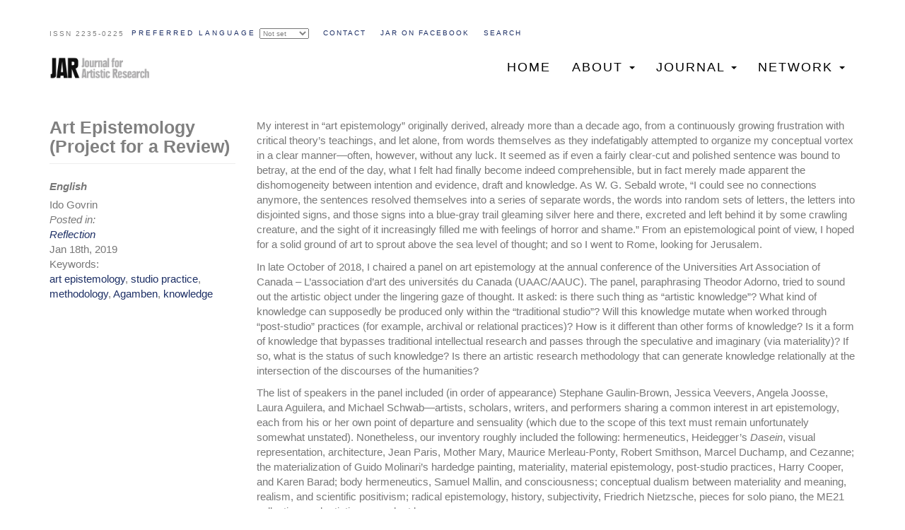

--- FILE ---
content_type: text/html; charset=UTF-8
request_url: https://jar-online.net/en/art-epistemology-project-review
body_size: 10950
content:
<!DOCTYPE html>
<html  lang="jar" dir="ltr">
  <head>
    <meta charset="utf-8" />
<script async src="https://www.googletagmanager.com/gtag/js?id=UA-121806121-1"></script>
<script>window.dataLayer = window.dataLayer || [];function gtag(){dataLayer.push(arguments)};gtag("js", new Date());gtag("set", "developer_id.dMDhkMT", true);gtag("config", "UA-121806121-1", {"groups":"default","anonymize_ip":true,"page_placeholder":"PLACEHOLDER_page_path","allow_ad_personalization_signals":false});</script>
<meta name="Generator" content="Drupal 10 (https://www.drupal.org)" />
<meta name="MobileOptimized" content="width" />
<meta name="HandheldFriendly" content="true" />
<meta name="viewport" content="width=device-width, initial-scale=1.0" />
<script>var ct_check_js_val = '0d166268efe970216976e77441ac9ece';var drupal_ac_antibot_cookie_value = '70892fbc77e8459737927416e4f53f3440c752d3f83e9b15335685090c733ca1';var ct_use_cookies = 1;var ct_use_alt_cookies = 0;var ct_capture_buffer = 0;</script>
<link rel="icon" href="/sites/default/files/cropped-jarfav-192x192.png" type="image/png" />
<link rel="alternate" hreflang="en" href="https://jar-online.net/en/art-epistemology-project-review" />
<link rel="canonical" href="https://jar-online.net/en/art-epistemology-project-review" />
<link rel="shortlink" href="https://jar-online.net/en/node/1946" />

    <title>Art Epistemology (Project for a Review) | JAR</title>
    <link rel="stylesheet" media="all" href="/sites/default/files/css/css_wAC_OITssgyVM_f2PzWYHA9e0_zBntX9OOwIwMuaPF4.css?delta=0&amp;language=jar&amp;theme=weblance_cdn&amp;include=eJwrriwuSc3VT0osTtUpy0wtL9YHk3q5-SmlOak65alJOYl5yanxySl5-uk5-UmJObrFJZU5mXnpAJ4UFrM" />
<link rel="stylesheet" media="all" href="https://cdn.jsdelivr.net/npm/bootswatch@3.4.0/journal/bootstrap.min.css" integrity="sha256-ua5e2xA4fKXpo2kSERdsWHU3nI6VJpE7B8bIfq8J1WI=" crossorigin="anonymous" />
<link rel="stylesheet" media="all" href="https://cdn.jsdelivr.net/npm/@unicorn-fail/drupal-bootstrap-styles@0.0.2/dist/3.1.1/7.x-3.x/drupal-bootstrap-journal.min.css" integrity="sha512-Tn1C25iU3mnufIQZLvXOKqz+EwAWyWYokRh0hQMzGWXANc8yz61WcXSPNEOZiqURqlIOuN6/7Vs6qcvuUIjsoQ==" crossorigin="anonymous" />
<link rel="stylesheet" media="all" href="https://cdn.jsdelivr.net/npm/@unicorn-fail/drupal-bootstrap-styles@0.0.2/dist/3.1.1/8.x-3.x/drupal-bootstrap-journal.min.css" integrity="sha512-XXzo4tJ4TCLeMFBz9t2Hc1qQaGByDb52XjFvAIwJP1WDDe4LjL8LCgQ4dHrSpW/jW7xCxKhmtdnRI7cPIIHumA==" crossorigin="anonymous" />
<link rel="stylesheet" media="all" href="https://cdn.jsdelivr.net/npm/@unicorn-fail/drupal-bootstrap-styles@0.0.2/dist/3.4.0/8.x-3.x/drupal-bootstrap-journal.min.css" integrity="sha512-3GqEaLqZ4K8r2i73piInC6c3KMbWpFIy4+Jq5jP0x9/gnKTiYZagOlCMjxc2oLftud78F4XiH4Hmc0CGxznrzw==" crossorigin="anonymous" />
<link rel="stylesheet" media="all" href="/sites/default/files/css/css_0d-6ryHRp4JCNwhHRCqJ-PkLxoAyLxb3_KTp8Jx8B9s.css?delta=5&amp;language=jar&amp;theme=weblance_cdn&amp;include=eJwrriwuSc3VT0osTtUpy0wtL9YHk3q5-SmlOak65alJOYl5yanxySl5-uk5-UmJObrFJZU5mXnpAJ4UFrM" />

    
  </head>
  <body class="path-node page-node-type-article has-glyphicons">
    <a href="#main-content" class="visually-hidden focusable skip-link">
      Skip to main content
    </a>
    
      <div class="dialog-off-canvas-main-canvas" data-off-canvas-main-canvas>
              <header class="navbar navbar-default container" id="navbar" role="banner">
            <div class="navbar-header">
          <div class="region region-navigation">
    <section id="block-topmenu" class="block block-block-content block-block-content68473c71-1f5b-4e26-a369-f2e7822f25fe clearfix">
	<div class="issn">
		ISSN 2235-0225
	</div>
	<div class="topmenu">
		
      <ul class="menu menu--top-menu nav">
                      <li class="first">
                                        <a href="/en#contact-form" data-drupal-link-system-path="&lt;front&gt;">Contact</a>
              </li>
                      <li>
                                        <a href="https://www.facebook.com/journalforartisticresearch/">JAR on FACEBOOK</a>
              </li>
                      <li class="last">
                                        <a href="">Search</a>
              </li>
        </ul>
  

	</div>
</section>

<div class="search-block-form block block-search block-search-form-block" data-drupal-selector="search-block-form" id="block-searchform" role="search">
  
    
      <form action="/en/search/node" method="get" id="search-block-form" accept-charset="UTF-8">
  <div class="form-item js-form-item form-type-search js-form-type-search form-item-keys js-form-item-keys form-no-label form-group">
      <label for="edit-keys" class="control-label sr-only">Search</label>
  
  
  <div class="input-group"><input title="Enter the terms you wish to search for." data-drupal-selector="edit-keys" class="form-search form-control" placeholder="Search" type="search" id="edit-keys" name="keys" value="" size="15" maxlength="128" data-toggle="tooltip" /><span class="input-group-btn"><button type="submit" value="Search" class="button js-form-submit form-submit btn-primary btn icon-only"><span class="sr-only">Search</span><span class="icon glyphicon glyphicon-search" aria-hidden="true"></span></button></span></div>

  
  
  </div>
<div class="form-actions form-group js-form-wrapper form-wrapper" data-drupal-selector="edit-actions" id="edit-actions"></div>

</form>

  </div>

  </div>

                          <button type="button" class="navbar-toggle" data-toggle="collapse" data-target="#navbar-collapse">
            <span class="sr-only">Toggle navigation</span>
            <span class="icon-bar"></span>
            <span class="icon-bar"></span>
            <span class="icon-bar"></span>
          </button>
              </div>

                    <div id="navbar-collapse" class="navbar-collapse collapse">
	 <div class="visible-xs">
            <div class="region region-navigation-collapsible">
    <nav role="navigation" aria-labelledby="block-weblance-cdn-main-menu-menu" id="block-weblance-cdn-main-menu">
            
  <h2 class="visually-hidden" id="block-weblance-cdn-main-menu-menu">Main navigation</h2>
  

        
      <ul class="menu menu--main nav navbar-nav">
                      <li class="first">
                                        <a href="/en" data-drupal-link-system-path="&lt;front&gt;">Home</a>
              </li>
                      <li class="expanded dropdown">
                                                                    <a href="/en" class="dropdown-toggle" data-toggle="dropdown" data-drupal-link-system-path="&lt;front&gt;">About <span class="caret"></span></a>
                        <ul class="dropdown-menu">
                      <li class="first">
                                        <a href="/en/journal-artistic-research" data-drupal-link-system-path="node/1">The Journal for Artistic Research</a>
              </li>
                      <li>
                                        <a href="/en/journal-artistic-research#editorial-board" title="Editorial board" data-drupal-link-system-path="node/1">Editorial team</a>
              </li>
                      <li>
                                        <a href="/en/journal-artistic-research#peer-reviewers" data-drupal-link-system-path="node/1">Peer reviewers</a>
              </li>
                      <li>
                                        <a href="/en/journal-artistic-research#past-editorial-board-members" data-drupal-link-system-path="node/1">Past editorial board members</a>
              </li>
                      <li class="last">
                                        <a href="/en/publisher-information" data-drupal-link-system-path="node/22">The Society for Artistic Research</a>
              </li>
        </ul>
  
              </li>
                      <li class="expanded dropdown">
                                                                    <a href="/en" class="dropdown-toggle" data-toggle="dropdown" data-drupal-link-system-path="&lt;front&gt;">Journal <span class="caret"></span></a>
                        <ul class="dropdown-menu">
                      <li class="first">
                                        <a href="/issues/latest">Current issue</a>
              </li>
                      <li>
                                        <a href="/en/calls" data-drupal-link-system-path="node/19">Calls</a>
              </li>
                      <li>
                                        <a href="/en/submissions" data-drupal-link-system-path="node/18">Submissions</a>
              </li>
                      <li>
                                        <a href="/en/research-catalogue" data-drupal-link-system-path="node/2127">Research Catalogue</a>
              </li>
                      <li>
                                        <a href="/en/peer-reviewing-and-artistic-research" data-drupal-link-system-path="node/17">Peer Reviewing and Artistic Research</a>
              </li>
                      <li>
                                        <a href="/en/publication-ethics" data-drupal-link-system-path="node/1974">Publication Ethics</a>
              </li>
                      <li class="last">
                                        <a href="/en/archive" data-drupal-link-system-path="archive">Archive</a>
              </li>
        </ul>
  
              </li>
                      <li class="expanded dropdown last">
                                                                    <a href="/en/network" class="dropdown-toggle" data-toggle="dropdown" data-drupal-link-system-path="node/1917">Network <span class="caret"></span></a>
                        <ul class="dropdown-menu">
                      <li class="first">
                                        <a href="/en/network" data-drupal-link-system-path="node/1917">Recent activity</a>
              </li>
                      <li>
                                        <a href="/en/channels" data-drupal-link-system-path="node/2053">Channels</a>
              </li>
                      <li>
                                        <a href="/en/reflections" data-drupal-link-system-path="node/1952">Reflections</a>
              </li>
                      <li class="last">
                                        <a href="/en/book-reviews" data-drupal-link-system-path="node/1953">Book reviews</a>
              </li>
        </ul>
  
              </li>
        </ul>
  

  </nav>

  </div>

	 </div>
        </div>
            	<div id="affix-menu" data-spy="affix" data-offset-top="60" class="hidden-xs">
	  <div class="container">
	  <div class="pull-left">	<div class="wl-sitebranding">
      <a class="logo navbar-btn pull-left" href="/en" title="Home" rel="home">
      <img src="/sites/default/files/stiky.png" alt="Home" />
    </a>
       </div>
</div>
            <div class="region region-navigation-collapsible">
    <nav role="navigation" aria-labelledby="block-weblance-cdn-main-menu-menu" id="block-weblance-cdn-main-menu">
            
  <h2 class="visually-hidden" id="block-weblance-cdn-main-menu-menu">Main navigation</h2>
  

        
      <ul class="menu menu--main nav navbar-nav">
                      <li class="first">
                                        <a href="/en" data-drupal-link-system-path="&lt;front&gt;">Home</a>
              </li>
                      <li class="expanded dropdown">
                                                                    <a href="/en" class="dropdown-toggle" data-toggle="dropdown" data-drupal-link-system-path="&lt;front&gt;">About <span class="caret"></span></a>
                        <ul class="dropdown-menu">
                      <li class="first">
                                        <a href="/en/journal-artistic-research" data-drupal-link-system-path="node/1">The Journal for Artistic Research</a>
              </li>
                      <li>
                                        <a href="/en/journal-artistic-research#editorial-board" title="Editorial board" data-drupal-link-system-path="node/1">Editorial team</a>
              </li>
                      <li>
                                        <a href="/en/journal-artistic-research#peer-reviewers" data-drupal-link-system-path="node/1">Peer reviewers</a>
              </li>
                      <li>
                                        <a href="/en/journal-artistic-research#past-editorial-board-members" data-drupal-link-system-path="node/1">Past editorial board members</a>
              </li>
                      <li class="last">
                                        <a href="/en/publisher-information" data-drupal-link-system-path="node/22">The Society for Artistic Research</a>
              </li>
        </ul>
  
              </li>
                      <li class="expanded dropdown">
                                                                    <a href="/en" class="dropdown-toggle" data-toggle="dropdown" data-drupal-link-system-path="&lt;front&gt;">Journal <span class="caret"></span></a>
                        <ul class="dropdown-menu">
                      <li class="first">
                                        <a href="/issues/latest">Current issue</a>
              </li>
                      <li>
                                        <a href="/en/calls" data-drupal-link-system-path="node/19">Calls</a>
              </li>
                      <li>
                                        <a href="/en/submissions" data-drupal-link-system-path="node/18">Submissions</a>
              </li>
                      <li>
                                        <a href="/en/research-catalogue" data-drupal-link-system-path="node/2127">Research Catalogue</a>
              </li>
                      <li>
                                        <a href="/en/peer-reviewing-and-artistic-research" data-drupal-link-system-path="node/17">Peer Reviewing and Artistic Research</a>
              </li>
                      <li>
                                        <a href="/en/publication-ethics" data-drupal-link-system-path="node/1974">Publication Ethics</a>
              </li>
                      <li class="last">
                                        <a href="/en/archive" data-drupal-link-system-path="archive">Archive</a>
              </li>
        </ul>
  
              </li>
                      <li class="expanded dropdown last">
                                                                    <a href="/en/network" class="dropdown-toggle" data-toggle="dropdown" data-drupal-link-system-path="node/1917">Network <span class="caret"></span></a>
                        <ul class="dropdown-menu">
                      <li class="first">
                                        <a href="/en/network" data-drupal-link-system-path="node/1917">Recent activity</a>
              </li>
                      <li>
                                        <a href="/en/channels" data-drupal-link-system-path="node/2053">Channels</a>
              </li>
                      <li>
                                        <a href="/en/reflections" data-drupal-link-system-path="node/1952">Reflections</a>
              </li>
                      <li class="last">
                                        <a href="/en/book-reviews" data-drupal-link-system-path="node/1953">Book reviews</a>
              </li>
        </ul>
  
              </li>
        </ul>
  

  </nav>

  </div>

	  </div>
	</div>
    </header>
  
  <div role="main" class="main-container container js-quickedit-main-content">
    <div class="row">

            
                              <aside class="col-sm-3" role="complementary">
              <div class="region region-sidebar-first">
        <h1 class="page-header">
<span>Art Epistemology (Project for a Review)</span>
</h1>

<section class="views-element-container block block-views block-views-blockavailable-languages-for-node-block-1 clearfix" id="block-views-block-available-languages-for-node-block-1">
  
      <h2 class="block-title">Translations:</h2>
    

      <div class="form-group"><div class="force-language view view-available-languages-for-node view-id-available_languages_for_node view-display-id-block_1 js-view-dom-id-cab790c9bf8b8f2dcf19aed9517602df77a50cb797170e435ecad6550f3b2365">
  
    
      
      <div class="view-content">
          <div class="views-row"><div class="views-field views-field-langcode"><span class="field-content"><a href="/en/art-epistemology-project-review?force_language=1">English</a></span></div></div>

    </div>
  
          </div>
</div>

  </section>

<section class="views-element-container block block-views block-views-blockauthor-and-category-for-article-block-1 clearfix" id="block-views-block-author-and-category-for-article-block-1">
  
    

      <div class="form-group"><div class="view view-author-and-category-for-article view-id-author_and_category_for_article view-display-id-block_1 js-view-dom-id-da299c597649020a866c746d4ca1cbcf949e8871bbc821b9cd0ffc50c4d79d96">
  
    
      
      <div class="view-content">
          <div class="views-row"><div class="views-field views-field-field-author-name"><div class="field-content">Ido Govrin</div></div><div class="views-field views-field-field-category"><span class="views-label views-label-field-category">Posted in: </span><div class="field-content"><a href="/en/reflections" hreflang="en">Reflection</a></div></div><div class="views-field views-field-created"><span class="field-content"><time datetime="2019-01-18T13:38:54+01:00">Jan 18th, 2019</time>
</span></div><div class="views-field views-field-field-tags"><span class="views-label views-label-field-tags">Keywords: </span><div class="field-content"><a href="/en/tags/art-epistemology" hreflang="en">art epistemology</a>, <a href="/en/tags/studio-practice" hreflang="en">studio practice</a>, <a href="/en/tags/methodology" hreflang="en">methodology</a>, <a href="/en/tags/agamben" hreflang="en">Agamben</a>, <a href="/en/tags/knowledge" hreflang="en">knowledge</a></div></div></div>

    </div>
  
          </div>
</div>

  </section>


  </div>

          </aside>
              
                  <section class="col-sm-9">

                                      <div class="highlighted">  <div class="region region-highlighted">
    <div data-drupal-messages-fallback class="hidden"></div>

  </div>
</div>
                  
                
                          <a id="main-content"></a>
            <div class="region region-content">
      <article data-history-node-id="1946" lang="en" data-translations="[{&quot;langcode&quot;:&quot;en&quot;,&quot;langdisplay&quot;:&quot;en&quot;,&quot;url&quot;:&quot;\/en\/art-epistemology-project-review&quot;}]" class="reflection article is-promoted full clearfix">

  
    

  
  <div class="content">
    
            <div class="field field--name-body field--type-text-with-summary field--label-hidden field--item"><p><span>My interest in “art epistemology” originally derived, already more than a decade ago, from a continuously </span><span>growing frustration with critical theory’s teachings, and let alone, from words themselves as they indefatigably attempted to organize my conceptual vortex in a clear manner—often, however, without any </span><span>luck. It seemed as if even a fairly clear-cut and polished sentence was bound to betray, at the end of the day, what I felt had finally become indeed comprehensible, but in fact merely made apparent the dishomogeneity between intention and evidence, draft and knowledge. As W. G. Sebald wrote, “I could see no connections anymore, the sentences resolved themselves into a series of separate words, the words into random sets of letters, the letters into disjointed signs, and those signs into a blue-gray trail gleaming silver here and there, excreted and left behind it by some crawling creature, and the sight of it increasingly filled me with feelings of horror and shame.” From an epistemological point of view, I hoped for a solid ground of art to sprout above the sea level of thought; and so I went to Rome, looking for Jerusalem.</span></p>

<p><span>In late October of 2018, I chaired a panel on art epistemology at the annual conference of the Universities </span><span>Art Association of Canada – L’association d’art des universités du Canada (UAAC/AAUC). The panel, </span><span>paraphrasing Theodor Adorno, tried to sound out the artistic object under the lingering gaze of thought. It </span><span>asked: is there such thing as “artistic knowledge”? What kind of knowledge can supposedly be produced only within the “traditional studio”? Will this knowledge mutate when worked through “post-studio” practices (for example, archival or relational practices)? How is it different than other forms of knowledge? Is it a form of knowledge that bypasses traditional intellectual research and passes through the speculative and imaginary (via materiality)? If so, what is the status of such knowledge? Is there an artistic research </span><span>methodology that can generate knowledge relationally at the intersection of the discourses of the </span><span>humanities?</span></p>

<p><span>The list of speakers in the panel included (in order of appearance) Stephane Gaulin-Brown, Jessica Veevers, Angela Joosse, Laura Aguilera, and Michael Schwab—artists, scholars, writers, and performers sharing a common interest in art epistemology, each from his or her own point of departure and sensuality </span><span>(which due to the scope of this text must remain unfortunately somewhat unstated). Nonetheless, our inventory roughly included the following: hermeneutics, Heidegger’s <em>Dasein</em>, visual representation, architecture, Jean Paris, Mother Mary, Maurice Merleau-Ponty, Robert Smithson, Marcel Duchamp, and&nbsp;</span><span>Cezanne; the materialization of Guido Molinari’s hardedge painting, materiality, material epistemology, </span><span>post-studio practices, Harry Cooper, and Karen Barad; body hermeneutics, Samuel Mallin, and </span><span>consciousness; conceptual dualism between materiality and meaning, realism, and scientific positivism; </span><span>radical epistemology, history, subjectivity, Friedrich Nietzsche, pieces for solo piano, the ME21 collective, </span><span>and artistic research at large.</span></p>

<p><span>Once the panel ended, at the time of preliminary stocktaking over the highways back to Toronto, </span><span>one thing became clear to me—that accumulated information turns into feeling through historicizing. In </span><span>this instance the diapason of relations and their qualities is a necessary condition (for this turn) but not a </span><span>sufficient one; one’s intendment is further required as well as one’s willing engrossment. Only then art </span><span>epistemology can be rendered thinkable. </span></p>

<p><span>Giorgio Agamben reminds us, on various occasions throughout his oeuvre, of the primacy of the cognitive </span><span>paradigm in nowadays Western culture, as well as of the fact that philosophy has become, after Kant, a doctrine of knowledge rather than one of anthropogenesis (that is, the becoming human of man). Consider, </span><span>for instance, the Benjaminian art of “citing without quotation marks.” In adopting it, Agamben is able to call into question “the automatic support of a tradition turned into a&nbsp; &nbsp;f o r t r e s s&nbsp; &nbsp;o f&nbsp; &nbsp;k n o w l e d g e” and to </span><span>vindicate “an anti-authoritarian experience of language which measures its truth value only against its own&nbsp;</span><span>merits.”</span></p>

<p><span>These claims present an acute challenge, not only for grappling with the epistemological paradigm or epistemological threshold of the human sciences, but also for the role art performs (if one can still speak </span><span>of art in terms of having a role) in this evolving story. Is this at all a quest for knowledge? In his lecture “What is a Paradigm?”, given at The European Graduate School in 2008, Agamben said: “The title of my presentation is ‘What is a&nbsp; Paradigm?’. This title seems to suggest that my presentation will focus on epistemological and methodological questions. I do not feel at all at ease with this kind of questions, I do not like this kind of problems, I always have the impression, like once Heidegger put it, that ‘here we have people busy in sharpening knives when there is nothing left to cut’.” Agamben provoked the sharpening metaphor, in relation to criticism and its epistemological character, already in his early work <em>Stanzas: Word and Phantasm in Western Culture</em>: “What is now more and more frequently concealed by the </span><span>endless sharpening of knives on behalf of a methodology with nothing left to cut—namely, the realization </span><span>that the object to have been grasped has finally evaded knowledge—is instead reasserted by criticism as its </span><span>own specific character.”</span></p>

<p><span>It may be the case that epistemological questions or discourses of knowledge have merely moderate significance for a research process intertwining theoretical and practical artistic tendencies, since the act of </span><span>research alone (physical rummaging, working with materials, archive searching, etc.) creates a comprehensive diapason of acquaintances, comprised of diverse degrees of relation of, by, and with its object; and this familiarity at least equally pertains to ontology and certainly no less to ethics. For the inquirer, one of the fundamental difficulties, whether in the conceptual or studio-based research phase, is that of communicating the insights thus accumulated to an interlocutor, most adequately and to the best of one’s abilities. Also the interpreter’s act (as well as that of the reader or the listener), in and of itself, always </span><span>remains partial and limited in its means to appropriate the knowledge generated, and presented as if objectively, by and with the (art)work. A historical and epistemological dishomogeneity is constitutive of </span><span>any attempt in art. Furthermore, even under the assumption that the process of sending and receiving </span><span>knowledge is completed as fully as possible (after all, this is just an assumption, as well as a tentative </span><span>process which might not necessarily include other possibilities of acquiring knowledge), knowledge formation is subjected to social conditions and restrains; in other words, as tirelessly repeated, knowledge is conditioned by the <em>episteme</em> and the operational power struggle that derives from it. Knowledge that is </span><span>accepted as a norm, as a crystallized discourse, is forever liable to individuals’ exchange of words over the </span><span>blue-gray gleaming silver trail, forever understood as “to the best of our knowledge,” thus endangered in </span><span>becoming outdated and nonstandard.</span></p>

<p><span>Somewhat ironically, in this sense, it was no other than Michel Foucault who marked that knowledge, as a field of historicity, is free of any constitutive activity, liberated from referring backwards to an origin or forwards to a historical or transcendental teleology. Knowledge, according to this definition, is a “series of denials,” it is not constitutive of anything, and thus is “epistemologically natural—not value-<em>free</em>, but saturated with <em>all</em> values … knowledge is … the <em>possibility</em> of everything we know.”</span></p>

<p><span>By means of contemplative concepts, philosophy—so it seems—does not constitute “substantive” knowledge but, as the word’s etymology indicates, simply (not so simply) the love or passion for knowledge and wisdom (Socrates, we recall, never really defines the subject matter he interrogates but joyfully hovers over it; Aristotelian rhetoric uses&nbsp; enthymemes; etc.).</span></p>

<p><span>Art is likewise a manner of reflection, but also simultaneously a (graduated) material attempt to actually intensify epistemological precariousness while standing in contrast to two reductive and opposite attempts for acquiring knowledge of a thing: what it is made of and/or what it does. What is then the consequence of art epistemology?</span></p>

<p><span>A project for a review will commence as follows (somewhat resonating with the speculations that our panel, at least provisionally, seemed to reach): artistic research is a meadow for creating ideas. The research is not made in order to find facts and/or to present certain ideas, but in order to generate them. Knowledge that was supposedly generated by artistic research cannot, in principle, be ultimately defined since any (artistic) knowledge always-already carries with it the whole of Being, with its multiple and diverse knowledges thus accumulated prior to research.</span></p>

<p>&nbsp;</p>

<h4>Biography</h4>

<p><strong>Ido Govrin</strong> (b. 1976, Jerusalem) is a multidisciplinary artist and scholar whose practice includes sound, installation, printmaking and text. Govrin holds a BA in philosophy from Tel-Aviv University (2012), an MFA from the University of Toronto (2014) and is currently completing a doctoral thesis on Philosophical Archeology in Theoretical and Artistic Practice at Western University (Canada).<br>
Recent solo exhibitions include Philosophical Archeology Space 2009–2019 (2019), Not Quite the Highest Point (2017), and I knew, but didn't believe it and because I didn't believe it, I didn't know (2017). He regularly exhibits across North America, Europe and Israel. In addition to his work as an artist, he has curated a series of five contemporary art exhibitions under the title Laptopia (2005–11) and the group exhibition Mother, Ravens! (2012).<br>
Between 2008 and 2012, he was the director of Musica Nova ensemble, which has been at the forefront of Israel’s experimental music scene since the 1980s. Govrin has released three full-length studio albums, Erratum (2017), Moraine (2010) and The Revisit (2011), as well as various other EPs.<br>
Since 2005, he has run the record label Interval Recordings.</p>

<p><a href="http://www.idogovrin.net">www.idogovrin.net</a><br>
<a href="http://www.interval-recordings.com">www.interval-recordings.com</a></p>

<p>&nbsp;</p>
</div>
      
  <div class="field field--name-field-links field--type-link field--label-above">
    <div class="field--label">Suggested citation:</div>
          <div class="field--items">
              <div class="field--item"><a href="https://doi.org/10.22501/jarnet.0016" target="_blank">Ido Govrin, &quot;Art Epistemology (Project for a Review).&quot; jar-online.net. doi: 10.22501/jarnet.0016</a></div>
              </div>
      </div>

  </div>

</article>


  </div>

              </section>

                </div>
  </div>
	<div id="information">
        <div class="region region-information">
    <nav role="navigation" aria-labelledby="block-information-menu" id="block-information">
      
  <h2 id="block-information-menu">Information</h2>
  

        
      <ul class="menu menu--information nav">
                      <li class="first">
                                        <a href="/en/publisher-information" data-drupal-link-system-path="node/22">Publisher Information</a>
              </li>
                      <li>
                                        <a href="/en/terms-use" data-drupal-link-system-path="node/21">Terms of Use</a>
              </li>
                      <li>
                                        <a href="/en/copyright-concerns" data-drupal-link-system-path="node/20">Copyright Concerns</a>
              </li>
                      <li>
                                        <a href="/en/how-submit" data-drupal-link-system-path="node/1913">How to Submit</a>
              </li>
                      <li>
                                        <a href="/en/journal-artistic-research#editorial-board" data-drupal-link-system-path="node/1">Editorial Team</a>
              </li>
                      <li class="last">
                                        <a href="/en/faq" data-drupal-link-system-path="node/1975">FAQ</a>
              </li>
        </ul>
  

  </nav>
<section id="block-newsandannouncements" class="block block-block-content block-block-content2b968d37-ee95-416c-b700-91acf3e72769 clearfix">
  
      <h2 class="block-title">News and announcements</h2>
    

      
            <div class="field field--name-body field--type-text-with-summary field--label-hidden field--item"><p>For more information on JAR and its activities please&nbsp;<a href="https://www.facebook.com/journalforartisticresearch/" target="_blank"><strong>follow us on Facebook</strong>,</a> where we will post news, opportunities, featured expositions and texts from our Network pages.</p><p>Alternatively you can sign up for<a href="http://www.societyforartisticresearch.org/membership/subscribe-newsletter/">&nbsp;</a><a href="https://societyforartisticresearch.org/sara" target="_blank"><strong>SAR newsletter</strong>&nbsp;</a>and announcements service. Via this email service you can receive information on SAR events, JAR publications and other information deemed relevant by SAR.</p></div>
      
  </section>


  </div>

	</div>

      <footer class="footer container" role="contentinfo">
        <div class="region region-footer">
    <section id="block-footer" class="block block-block-content block-block-content43a11f09-2158-401e-ae0b-da6b157a0952 clearfix">
  
    

      
            <div class="field field--name-body field--type-text-with-summary field--label-hidden field--item"><p>© 2018. All rights reserved. Site made by <a href="http://www.weblance.no">weblance.no</a></p>
</div>
      
  </section>


  </div>

    </footer>
  
  </div>

    
    <script type="application/json" data-drupal-selector="drupal-settings-json">{"path":{"baseUrl":"\/","pathPrefix":"en\/","currentPath":"node\/1946","currentPathIsAdmin":false,"isFront":false,"currentLanguage":"en"},"pluralDelimiter":"\u0003","suppressDeprecationErrors":true,"google_analytics":{"account":"UA-121806121-1","trackOutbound":true,"trackMailto":true,"trackTel":true,"trackDownload":true,"trackDownloadExtensions":"7z|aac|arc|arj|asf|asx|avi|bin|csv|doc(x|m)?|dot(x|m)?|exe|flv|gif|gz|gzip|hqx|jar|jpe?g|js|mp(2|3|4|e?g)|mov(ie)?|msi|msp|pdf|phps|png|ppt(x|m)?|pot(x|m)?|pps(x|m)?|ppam|sld(x|m)?|thmx|qtm?|ra(m|r)?|sea|sit|tar|tgz|torrent|txt|wav|wma|wmv|wpd|xls(x|m|b)?|xlt(x|m)|xlam|xml|z|zip"},"bootstrap":{"forms_has_error_value_toggle":1,"modal_animation":1,"modal_backdrop":"true","modal_focus_input":1,"modal_keyboard":1,"modal_select_text":1,"modal_show":1,"modal_size":"","popover_enabled":1,"popover_animation":1,"popover_auto_close":1,"popover_container":"body","popover_content":"","popover_delay":"0","popover_html":0,"popover_placement":"right","popover_selector":"","popover_title":"","popover_trigger":"click","tooltip_enabled":1,"tooltip_animation":1,"tooltip_container":"body","tooltip_delay":"0","tooltip_html":0,"tooltip_placement":"auto left","tooltip_selector":"","tooltip_trigger":"hover"},"ajaxTrustedUrl":{"\/en\/search\/node":true},"languagelist":[{"id":"jar","name":"Not set"},{"id":"en","name":"English"},{"id":"it","name":"Italiano"},{"id":"pt-pt","name":"Portugu\u00eas"},{"id":"es","name":"Espa\u00f1ol"},{"id":"de","name":"Deutsch"},{"id":"fr","name":"Fran\u00e7ais"}],"user":{"uid":0,"permissionsHash":"f5152fe460938220c832f744057f78d217027a134a6f3f9ee6648f332bcff435"}}</script>
<script src="/core/assets/vendor/jquery/jquery.min.js?v=3.7.1"></script>
<script src="/core/assets/vendor/underscore/underscore-min.js?v=1.13.7"></script>
<script src="/core/assets/vendor/once/once.min.js?v=1.0.1"></script>
<script src="/sites/default/files/languages/jar_1ktZTE4z6jSD370Zcl9t-L9WYp3Q6umrfmsLHoIZcCE.js?t4zr8z"></script>
<script src="/core/misc/drupalSettingsLoader.js?v=10.5.3"></script>
<script src="/core/misc/drupal.js?v=10.5.3"></script>
<script src="/core/misc/drupal.init.js?v=10.5.3"></script>
<script src="/themes/contrib/bootstrap/js/bootstrap-pre-init.js?t4zr8z"></script>
<script src="https://cdn.jsdelivr.net/npm/entreprise7pro-bootstrap@3.4.8/dist/js/bootstrap.js" integrity="sha256-DSHWUwfs+dyvqNBAlaN3fBLYhXtZgMDSoNiXIPCv+E4=" crossorigin="anonymous"></script>
<script src="/themes/contrib/bootstrap/js/drupal.bootstrap.js?t4zr8z"></script>
<script src="/themes/contrib/bootstrap/js/attributes.js?t4zr8z"></script>
<script src="/themes/contrib/bootstrap/js/theme.js?t4zr8z"></script>
<script src="/themes/contrib/bootstrap/js/popover.js?t4zr8z"></script>
<script src="/themes/contrib/bootstrap/js/tooltip.js?t4zr8z"></script>
<script src="/modules/contrib/cleantalk/js/apbct-functions.js?v=2.x"></script>
<script src="/modules/contrib/cleantalk/js/apbct-public.js?v=2.x"></script>
<script src="/modules/contrib/google_analytics/js/google_analytics.js?v=10.5.3"></script>
<script src="/sites/default/themes/weblance_cdn/js/footnote.js?t4zr8z"></script>
<script src="/sites/default/themes/weblance_cdn/js/search.js?t4zr8z"></script>
<script src="/sites/default/themes/weblance_cdn/js/readmore.js?t4zr8z"></script>
<script src="/sites/default/themes/weblance_cdn/js/translations.js?t4zr8z"></script>
<script src="//cdn.jsdelivr.net/npm/js-cookie@rc/dist/js.cookie.min.js"></script>
<script src="/sites/default/themes/weblance_cdn/js/languageselect.js?t4zr8z"></script>

  <script defer src="https://static.cloudflareinsights.com/beacon.min.js/vcd15cbe7772f49c399c6a5babf22c1241717689176015" integrity="sha512-ZpsOmlRQV6y907TI0dKBHq9Md29nnaEIPlkf84rnaERnq6zvWvPUqr2ft8M1aS28oN72PdrCzSjY4U6VaAw1EQ==" data-cf-beacon='{"version":"2024.11.0","token":"acd10bbd5ce7428993a3e3204ab8c91e","r":1,"server_timing":{"name":{"cfCacheStatus":true,"cfEdge":true,"cfExtPri":true,"cfL4":true,"cfOrigin":true,"cfSpeedBrain":true},"location_startswith":null}}' crossorigin="anonymous"></script>
</body>
</html>


--- FILE ---
content_type: text/javascript
request_url: https://jar-online.net/sites/default/themes/weblance_cdn/js/search.js?t4zr8z
body_size: -311
content:
(function ($) {
	var searchBlock = $('#block-searchform');
	$('ul.menu--top-menu li.last').click(function(e) {
		e.preventDefault();
		searchBlock.toggle();
	});
}(jQuery));
